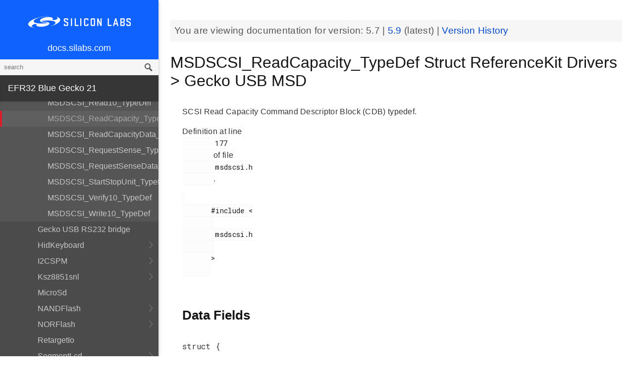

--- FILE ---
content_type: text/html; charset=utf-8
request_url: https://docs.silabs.com/mcu/5.7/efr32bg21/structMSDSCSI-ReadCapacity-TypeDef
body_size: 7520
content:
<!DOCTYPE html>
<html lang="en">
 <head>
  <script async="" src="https://www.googletagmanager.com/gtag/js?id=UA-160330710-1">
  </script>
  <script>
   window.dataLayer = window.dataLayer || [];
function gtag(){dataLayer.push(arguments);}
gtag('js', new Date());
gtag('config', 'UA-160330710-1');
  </script>
  <meta charset="utf-8"/>
  <meta content="IE=edge,chrome=1" http-equiv="X-UA-Compatible"/>
  <meta content="width=device-width, initial-scale=1.0, maximum-scale=1, user-scalable=0" name="viewport"/>
  <meta name="google" value="notranslate"/>
  <meta content="yes" name="mobile-web-app-capable"/>
  <meta content="yes" name="apple-mobile-web-app-capable"/>
  <meta content="black-translucent" name="apple-mobile-web-app-status-bar-style"/>
  <meta content="#444547" name="theme-color"/>
  <meta content="width=device-width, initial-scale=1, user-scalable=no" name="viewport"/>
  <meta content="Software API documentation" name="content-type"/>
  <meta content="32 bit MCU SDK" name="software-development-kits"/>
  <meta content="Wireless" name="product-line"/>
  <meta content="Bluetooth Low Energy" name="product-category"/>
  <meta content="EFR32BG12 Series 1 SoCs, EFR32BG13 Series 1 SoCs, EFR32BG14 Series 1 SoCs, EFR32BG1 Series 1 SoCs, EFR32BG21 Series 2 SoCs, EFR32BG1 Series 1 Modules, EFR32BG13 Series 1 Modules" name="product-family"/>
  <meta content="Wireless,Wireless|Bluetooth Low Energy,Wireless|Bluetooth Low Energy|EFR32BG12 Series 1 SoCs,Wireless|Bluetooth Low Energy| EFR32BG13 Series 1 SoCs,Wireless|EFR32BG14 Series 1 SoCs,Wireless|Bluetooth Low Energy| EFR32BG1 Series 1 SoCs,Wireless|Bluetooth Low Energy| EFR32BG21 Series 2 SoCs,Wireless|Bluetooth Low Energy|EFR32BG1 Series 1 Modules,Wireless|Bluetooth Low Energy| EFR32BG13 Series 1 Modules" name="product-hierarchy"/>
  <meta content="Documents,Documents|MCU,Documents|MCU|efr32bg21,Documents|MCU|efr32bg21|v5.7" name="docs-hierarchy"/>
  <title>
   MSDSCSI_ReadCapacity_TypeDef Struct ReferenceKit Drivers &gt; Gecko USB MSD - v5.7 - MCU EFR32BG14 API Documentation Silicon Labs
  </title>
  <link href="https://docs.silabs.com/assets/styles.css" rel="stylesheet"/>
  <script src="http://assets.adobedtm.com/3190d43a5459fc8adf7e79701f27ec76e8640f17/satelliteLib-90b20114fd9a5a718deac08d9895cd97209e7a18.js">
  </script>
 </head>
 <body>
  <nav class="navbar">
   <div class="search-bar">
    <input class="search-input" placeholder="search"/>
    <input class="search-button" type="button"/>
   </div>
   <div class="menu-icon">
   </div>
   <div class="container">
    <a href="https://docs.silabs.com/">
     docs.silabs.com
    </a>
   </div>
  </nav>
  <nav class="menu nocontent">
   <div class="top">
    <a class="logo" href="https://silabs.com/">
    </a>
    <a class="home" href="https://docs.silabs.com/">
     docs.silabs.com
    </a>
    <div class="search-bar">
     <input class="search-input" placeholder="search"/>
     <input class="search-button" type="button"/>
     <div class="search-site">
      <h5>
       Search in:
      </h5>
      <div class="search-site-selector">
       <span class="root" data-level="0">
        docs
       </span>
      </div>
     </div>
    </div>
   </div>
   <div class="main">
    <h3 id="efr32-blue-gecko-21">
     EFR32 Blue Gecko 21
    </h3>
    <ul>
     <li>
      <a href="index">
       MCU and Peripherals
      </a>
     </li>
     <li>
      <a href="modules">
       Modules
      </a>
      <ul>
       <li>
        <a href="group-BSP">
         BSP
        </a>
        <ul>
         <li>
          <a href="group-BSP-DK">
           API for DKs
          </a>
          <ul>
           <li>
            <a href="structBC-TypeDef">
             BC_TypeDef
            </a>
           </li>
          </ul>
         </li>
         <li>
          <a href="group-BSP-STK">
           API for STKs and WSTKs
          </a>
          <ul>
           <li>
            <a href="structBCP-Packet">
             BCP_Packet
            </a>
           </li>
           <li>
            <a href="structBCP-Packet-">
             BCP_Packet_
            </a>
           </li>
           <li>
            <a href="structBCP-PacketHeader">
             BCP_PacketHeader
            </a>
           </li>
          </ul>
         </li>
         <li>
          <a href="group-BSPCOMMON">
           Common BSP for all kits
          </a>
         </li>
         <li>
          <a href="group-BSP-INIT">
           Device Initialization
          </a>
         </li>
         <li>
          <a href="group-TBSense-BSP">
           Thunderboard Sense BSP
          </a>
          <ul>
           <li>
            <a href="group-BAP">
             BAP - Barometric Pressure Sensor
            </a>
            <ul>
             <li>
              <a href="struct-BAP-Config">
               __BAP_Config
              </a>
             </li>
            </ul>
           </li>
           <li>
            <a href="group-BOARD-4160">
             BOARD Module for Thunderboard Sense
            </a>
            <ul>
             <li>
              <a href="group-PIC-defs">
               Power and Interrupt Controller Definitions
              </a>
             </li>
            </ul>
           </li>
           <li>
            <a href="group-BOARD-4166">
             BOARD Module for Thunderboard Sense 2
            </a>
           </li>
           <li>
            <a href="group-CCS811">
             CCS811 - Indoor Air Quality Sensor
            </a>
           </li>
           <li>
            <a href="group-HALL">
             HALL - Hall Effect Sensor
            </a>
            <ul>
             <li>
              <a href="group-Si7210">
               Si7210 - Hall Effect Sensor
              </a>
             </li>
             <li>
              <a href="struct-HALL-Config">
               __HALL_Config
              </a>
             </li>
            </ul>
           </li>
           <li>
            <a href="group-ICM20648">
             ICM20648 - 6-axis Motion Sensor Driver
            </a>
           </li>
           <li>
            <a href="group-IMU">
             IMU - Inertial Measurement Unit
            </a>
            <ul>
             <li>
              <a href="struct-IMU-SensorFusion">
               _IMU_SensorFusion
              </a>
             </li>
            </ul>
           </li>
           <li>
            <a href="group-Mic">
             MIC - Microphone Driver (ADC)
            </a>
           </li>
           <li>
            <a href="group-Mic-i2s">
             MIC - Microphone Driver (I2S)
            </a>
           </li>
           <li>
            <a href="group-Si1133">
             SI1133 - Ambient Light and UV Index Sensor
            </a>
            <ul>
             <li>
              <a href="structSI1133-Coeff-TypeDef">
               SI1133_Coeff_TypeDef
              </a>
             </li>
             <li>
              <a href="structSI1133-LuxCoeff-TypeDef">
               SI1133_LuxCoeff_TypeDef
              </a>
             </li>
             <li>
              <a href="structSI1133-Samples-TypeDef">
               SI1133_Samples_TypeDef
              </a>
             </li>
            </ul>
           </li>
           <li>
            <a href="group-Si7021">
             SI7021 - Relative Humidity and Temperature Sensor
            </a>
           </li>
           <li>
            <a href="group-Util">
             Utility Functions
            </a>
           </li>
          </ul>
         </li>
        </ul>
       </li>
       <li>
        <a href="group-Parts">
         Devices
        </a>
        <ul>
         <li>
          <a href="group-EFR32BG21-ACMP">
           ACMP
          </a>
          <ul>
           <li>
            <a href="group-EFR32BG21-ACMP-BitFields">
             ACMP Bit Fields
            </a>
           </li>
           <li>
            <a href="structACMP-TypeDef">
             ACMP_TypeDef
            </a>
           </li>
          </ul>
         </li>
         <li>
          <a href="group-EFR32BG21-AES">
           AES
          </a>
          <ul>
           <li>
            <a href="group-EFR32BG21-AES-BitFields">
             AES Bit Fields
            </a>
           </li>
           <li>
            <a href="structAES-TypeDef">
             AES_TypeDef
            </a>
           </li>
          </ul>
         </li>
         <li>
          <a href="group-EFR32BG21-AGC">
           AGC
          </a>
          <ul>
           <li>
            <a href="group-EFR32BG21-AGC-BitFields">
             AGC Bit Fields
            </a>
           </li>
           <li>
            <a href="structAGC-TypeDef">
             AGC_TypeDef
            </a>
           </li>
          </ul>
         </li>
         <li>
          <a href="group-EFR32BG21-AMUXCP">
           AMUXCP
          </a>
          <ul>
           <li>
            <a href="group-EFR32BG21-AMUXCP-BitFields">
             AMUXCP Bit Fields
            </a>
           </li>
           <li>
            <a href="structAMUXCP-TypeDef">
             AMUXCP_TypeDef
            </a>
           </li>
          </ul>
         </li>
         <li>
          <a href="group-EFR32BG21-BUFC">
           BUFC
          </a>
          <ul>
           <li>
            <a href="group-EFR32BG21-BUFC-BitFields">
             BUFC Bit Fields
            </a>
           </li>
           <li>
            <a href="structBUFC-BUF-TypeDef">
             BUFC_BUF_TypeDef
            </a>
           </li>
           <li>
            <a href="structBUFC-TypeDef">
             BUFC_TypeDef
            </a>
           </li>
          </ul>
         </li>
         <li>
          <a href="group-EFR32BG21-BURAM">
           BURAM
          </a>
          <ul>
           <li>
            <a href="group-EFR32BG21-BURAM-BitFields">
             BURAM Bit Fields
            </a>
           </li>
           <li>
            <a href="structBURAM-RET-TypeDef">
             BURAM_RET_TypeDef
            </a>
           </li>
           <li>
            <a href="structBURAM-TypeDef">
             BURAM_TypeDef
            </a>
           </li>
          </ul>
         </li>
         <li>
          <a href="group-EFR32BG21-BURTC">
           BURTC
          </a>
          <ul>
           <li>
            <a href="group-EFR32BG21-BURTC-BitFields">
             BURTC Bit Fields
            </a>
           </li>
           <li>
            <a href="structBURTC-TypeDef">
             BURTC_TypeDef
            </a>
           </li>
          </ul>
         </li>
         <li>
          <a href="group-EFR32BG21-CMU">
           CMU
          </a>
          <ul>
           <li>
            <a href="group-EFR32BG21-CMU-BitFields">
             CMU Bit Fields
            </a>
           </li>
           <li>
            <a href="structCMU-TypeDef">
             CMU_TypeDef
            </a>
           </li>
          </ul>
         </li>
         <li>
          <a href="group-EFR32BG21-DEVINFO">
           DEVINFO
          </a>
          <ul>
           <li>
            <a href="group-EFR32BG21-DEVINFO-BitFields">
             DEVINFO Bit Fields
            </a>
           </li>
           <li>
            <a href="structDEVINFO-HFRCODPLLCAL-TypeDef">
             DEVINFO_HFRCODPLLCAL_TypeDef
            </a>
           </li>
           <li>
            <a href="structDEVINFO-HFRCOEM23CAL-TypeDef">
             DEVINFO_HFRCOEM23CAL_TypeDef
            </a>
           </li>
           <li>
            <a href="structDEVINFO-HFRCOSECAL-TypeDef">
             DEVINFO_HFRCOSECAL_TypeDef
            </a>
           </li>
           <li>
            <a href="structDEVINFO-TypeDef">
             DEVINFO_TypeDef
            </a>
           </li>
          </ul>
         </li>
         <li>
          <a href="group-DMA-DESCRIPTOR">
           DMA Descriptor
          </a>
          <ul>
           <li>
            <a href="structDMA-DESCRIPTOR-TypeDef">
             DMA_DESCRIPTOR_TypeDef
            </a>
           </li>
          </ul>
         </li>
         <li>
          <a href="group-EFR32BG21-DPLL">
           DPLL
          </a>
          <ul>
           <li>
            <a href="group-EFR32BG21-DPLL-BitFields">
             DPLL Bit Fields
            </a>
           </li>
           <li>
            <a href="structDPLL-TypeDef">
             DPLL_TypeDef
            </a>
           </li>
          </ul>
         </li>
         <li>
          <a href="group-EFR32BG21A020F1024IM32">
           EFR32BG21A020F1024IM32
          </a>
          <ul>
           <li>
            <a href="group-EFR32BG21A020F1024IM32-Core">
             EFR32BG21A020F1024IM32 Core
            </a>
           </li>
           <li>
            <a href="group-EFR32BG21A020F1024IM32-Part">
             EFR32BG21A020F1024IM32 Part
            </a>
           </li>
           <li>
            <a href="group-EFR32BG21A020F1024IM32-Peripheral-Declaration">
             EFR32BG21A020F1024IM32 Peripheral Declarations Map
            </a>
           </li>
           <li>
            <a href="group-EFR32BG21A020F1024IM32-Peripheral-Base">
             EFR32BG21A020F1024IM32 Peripheral Memory Map
            </a>
           </li>
           <li>
            <a href="group-EFR32BG21A020F1024IM32-Peripheral-Parameters">
             EFR32BG21A020F1024IM32 Peripheral Parameters
            </a>
           </li>
           <li>
            <a href="group-EFR32BG21A020F1024IM32-Peripheral-TypeDefs">
             EFR32BG21A020F1024IM32 Peripheral TypeDefs
            </a>
           </li>
          </ul>
         </li>
         <li>
          <a href="group-EFR32BG21-EMU">
           EMU
          </a>
          <ul>
           <li>
            <a href="group-EFR32BG21-EMU-BitFields">
             EMU Bit Fields
            </a>
           </li>
           <li>
            <a href="structEMU-TypeDef">
             EMU_TypeDef
            </a>
           </li>
          </ul>
         </li>
         <li>
          <a href="group-EFR32BG21-FRC">
           FRC
          </a>
          <ul>
           <li>
            <a href="group-EFR32BG21-FRC-BitFields">
             FRC Bit Fields
            </a>
           </li>
           <li>
            <a href="structFRC-FCD-TypeDef">
             FRC_FCD_TypeDef
            </a>
           </li>
           <li>
            <a href="structFRC-INTELEMENT-TypeDef">
             FRC_INTELEMENT_TypeDef
            </a>
           </li>
           <li>
            <a href="structFRC-TypeDef">
             FRC_TypeDef
            </a>
           </li>
          </ul>
         </li>
         <li>
          <a href="group-EFR32BG21-FSRCO">
           FSRCO
          </a>
          <ul>
           <li>
            <a href="group-EFR32BG21-FSRCO-BitFields">
             FSRCO Bit Fields
            </a>
           </li>
           <li>
            <a href="structFSRCO-TypeDef">
             FSRCO_TypeDef
            </a>
           </li>
          </ul>
         </li>
         <li>
          <a href="group-EFR32BG21-GPCRC">
           GPCRC
          </a>
          <ul>
           <li>
            <a href="group-EFR32BG21-GPCRC-BitFields">
             GPCRC Bit Fields
            </a>
           </li>
           <li>
            <a href="structGPCRC-TypeDef">
             GPCRC_TypeDef
            </a>
           </li>
          </ul>
         </li>
         <li>
          <a href="group-EFR32BG21-HFRCO">
           HFRCO
          </a>
          <ul>
           <li>
            <a href="group-EFR32BG21-HFRCO-BitFields">
             HFRCO Bit Fields
            </a>
           </li>
           <li>
            <a href="structHFRCO-TypeDef">
             HFRCO_TypeDef
            </a>
           </li>
          </ul>
         </li>
         <li>
          <a href="group-EFR32BG21-HFXO">
           HFXO
          </a>
          <ul>
           <li>
            <a href="group-EFR32BG21-HFXO-BitFields">
             HFXO Bit Fields
            </a>
           </li>
           <li>
            <a href="structHFXO-TypeDef">
             HFXO_TypeDef
            </a>
           </li>
          </ul>
         </li>
         <li>
          <a href="group-EFR32BG21-I2C">
           I2C
          </a>
          <ul>
           <li>
            <a href="group-EFR32BG21-I2C-BitFields">
             I2C Bit Fields
            </a>
           </li>
           <li>
            <a href="structI2C-TypeDef">
             I2C_TypeDef
            </a>
           </li>
          </ul>
         </li>
         <li>
          <a href="group-EFR32BG21-IADC">
           IADC
          </a>
          <ul>
           <li>
            <a href="group-EFR32BG21-IADC-BitFields">
             IADC Bit Fields
            </a>
           </li>
           <li>
            <a href="structIADC-CFG-TypeDef">
             IADC_CFG_TypeDef
            </a>
           </li>
           <li>
            <a href="structIADC-SCANTABLE-TypeDef">
             IADC_SCANTABLE_TypeDef
            </a>
           </li>
           <li>
            <a href="structIADC-TypeDef">
             IADC_TypeDef
            </a>
           </li>
          </ul>
         </li>
         <li>
          <a href="group-EFR32BG21-ICACHE">
           ICACHE
          </a>
          <ul>
           <li>
            <a href="group-EFR32BG21-ICACHE-BitFields">
             ICACHE Bit Fields
            </a>
           </li>
           <li>
            <a href="structICACHE-TypeDef">
             ICACHE_TypeDef
            </a>
           </li>
          </ul>
         </li>
         <li>
          <a href="group-EFR32BG21-LDMA">
           LDMA
          </a>
          <ul>
           <li>
            <a href="group-EFR32BG21-LDMA-BitFields">
             LDMA Bit Fields
            </a>
           </li>
           <li>
            <a href="structLDMA-CH-TypeDef">
             LDMA_CH_TypeDef
            </a>
           </li>
           <li>
            <a href="structLDMA-TypeDef">
             LDMA_TypeDef
            </a>
           </li>
          </ul>
         </li>
         <li>
          <a href="group-EFR32BG21-LDMAXBAR">
           LDMAXBAR
          </a>
          <ul>
           <li>
            <a href="group-EFR32BG21-LDMAXBAR-BitFields">
             LDMAXBAR Bit Fields
            </a>
           </li>
           <li>
            <a href="structLDMAXBAR-CH-TypeDef">
             LDMAXBAR_CH_TypeDef
            </a>
           </li>
           <li>
            <a href="structLDMAXBAR-TypeDef">
             LDMAXBAR_TypeDef
            </a>
           </li>
          </ul>
         </li>
         <li>
          <a href="group-EFR32BG21-LETIMER">
           LETIMER
          </a>
          <ul>
           <li>
            <a href="group-EFR32BG21-LETIMER-BitFields">
             LETIMER Bit Fields
            </a>
           </li>
           <li>
            <a href="structLETIMER-TypeDef">
             LETIMER_TypeDef
            </a>
           </li>
          </ul>
         </li>
         <li>
          <a href="group-EFR32BG21-LFRCO">
           LFRCO
          </a>
          <ul>
           <li>
            <a href="group-EFR32BG21-LFRCO-BitFields">
             LFRCO Bit Fields
            </a>
           </li>
           <li>
            <a href="structLFRCO-TypeDef">
             LFRCO_TypeDef
            </a>
           </li>
          </ul>
         </li>
         <li>
          <a href="group-EFR32BG21-LFXO">
           LFXO
          </a>
          <ul>
           <li>
            <a href="group-EFR32BG21-LFXO-BitFields">
             LFXO Bit Fields
            </a>
           </li>
           <li>
            <a href="structLFXO-TypeDef">
             LFXO_TypeDef
            </a>
           </li>
          </ul>
         </li>
         <li>
          <a href="group-EFR32BG21-LVGD">
           LVGD
          </a>
          <ul>
           <li>
            <a href="group-EFR32BG21-LVGD-BitFields">
             LVGD Bit Fields
            </a>
           </li>
           <li>
            <a href="structLVGD-TypeDef">
             LVGD_TypeDef
            </a>
           </li>
          </ul>
         </li>
         <li>
          <a href="group-EFR32BG21-MODEM">
           MODEM
          </a>
          <ul>
           <li>
            <a href="group-EFR32BG21-MODEM-BitFields">
             MODEM Bit Fields
            </a>
           </li>
           <li>
            <a href="structMODEM-IRCALCOEFWR-TypeDef">
             MODEM_IRCALCOEFWR_TypeDef
            </a>
           </li>
           <li>
            <a href="structMODEM-TypeDef">
             MODEM_TypeDef
            </a>
           </li>
          </ul>
         </li>
         <li>
          <a href="group-EFR32BG21-MSC">
           MSC
          </a>
          <ul>
           <li>
            <a href="group-EFR32BG21-MSC-BitFields">
             MSC Bit Fields
            </a>
           </li>
           <li>
            <a href="structMSC-TypeDef">
             MSC_TypeDef
            </a>
           </li>
          </ul>
         </li>
         <li>
          <a href="group-EFR32BG21-PROTIMER">
           PROTIMER
          </a>
          <ul>
           <li>
            <a href="group-EFR32BG21-PROTIMER-BitFields">
             PROTIMER Bit Fields
            </a>
           </li>
           <li>
            <a href="structPROTIMER-CC-TypeDef">
             PROTIMER_CC_TypeDef
            </a>
           </li>
           <li>
            <a href="structPROTIMER-TypeDef">
             PROTIMER_TypeDef
            </a>
           </li>
          </ul>
         </li>
         <li>
          <a href="group-EFR32BG21-PRS">
           PRS
          </a>
          <ul>
           <li>
            <a href="group-EFR32BG21-PRS-BitFields">
             PRS Bit Fields
            </a>
           </li>
           <li>
            <a href="structPRS-ASYNC-CH-TypeDef">
             PRS_ASYNC_CH_TypeDef
            </a>
           </li>
           <li>
            <a href="structPRS-SYNC-CH-TypeDef">
             PRS_SYNC_CH_TypeDef
            </a>
           </li>
           <li>
            <a href="structPRS-TypeDef">
             PRS_TypeDef
            </a>
           </li>
          </ul>
         </li>
         <li>
          <a href="group-EFR32BG21-RAC">
           RAC
          </a>
          <ul>
           <li>
            <a href="group-EFR32BG21-RAC-BitFields">
             RAC Bit Fields
            </a>
           </li>
           <li>
            <a href="structRAC-TypeDef">
             RAC_TypeDef
            </a>
           </li>
          </ul>
         </li>
         <li>
          <a href="group-EFR32BG21-RFCRC">
           RFCRC
          </a>
          <ul>
           <li>
            <a href="group-EFR32BG21-RFCRC-BitFields">
             RFCRC Bit Fields
            </a>
           </li>
           <li>
            <a href="structRFCRC-TypeDef">
             RFCRC_TypeDef
            </a>
           </li>
          </ul>
         </li>
         <li>
          <a href="group-EFR32BG21-RTCC">
           RTCC
          </a>
          <ul>
           <li>
            <a href="group-EFR32BG21-RTCC-BitFields">
             RTCC Bit Fields
            </a>
           </li>
           <li>
            <a href="structRTCC-CC-TypeDef">
             RTCC_CC_TypeDef
            </a>
           </li>
           <li>
            <a href="structRTCC-TypeDef">
             RTCC_TypeDef
            </a>
           </li>
          </ul>
         </li>
         <li>
          <a href="group-EFR32BG21-SEMAILBOX-HOST">
           SEMAILBOX_HOST
          </a>
          <ul>
           <li>
            <a href="group-EFR32BG21-SEMAILBOX-HOST-BitFields">
             SEMAILBOX_HOST Bit Fields
            </a>
           </li>
           <li>
            <a href="structSEMAILBOX-FIFO-TypeDef">
             SEMAILBOX_FIFO_TypeDef
            </a>
           </li>
           <li>
            <a href="structSEMAILBOX-HOST-TypeDef">
             SEMAILBOX_HOST_TypeDef
            </a>
           </li>
          </ul>
         </li>
         <li>
          <a href="group-EFR32BG21-SEMAILBOX-SE">
           SEMAILBOX_SE
          </a>
          <ul>
           <li>
            <a href="group-EFR32BG21-SEMAILBOX-SE-BitFields">
             SEMAILBOX_SE Bit Fields
            </a>
           </li>
           <li>
            <a href="structSEMAILBOX-SE-TypeDef">
             SEMAILBOX_SE_TypeDef
            </a>
           </li>
          </ul>
         </li>
         <li>
          <a href="group-EFR32BG21-SMU">
           SMU
          </a>
          <ul>
           <li>
            <a href="group-EFR32BG21-SMU-BitFields">
             SMU Bit Fields
            </a>
           </li>
           <li>
            <a href="structSMU-TypeDef">
             SMU_TypeDef
            </a>
           </li>
          </ul>
         </li>
         <li>
          <a href="group-EFR32BG21-SYNTH">
           SYNTH
          </a>
          <ul>
           <li>
            <a href="group-EFR32BG21-SYNTH-BitFields">
             SYNTH Bit Fields
            </a>
           </li>
           <li>
            <a href="structSYNTH-TypeDef">
             SYNTH_TypeDef
            </a>
           </li>
          </ul>
         </li>
         <li>
          <a href="group-EFR32BG21-SYSCFG">
           SYSCFG
          </a>
          <ul>
           <li>
            <a href="group-EFR32BG21-SYSCFG-BitFields">
             SYSCFG Bit Fields
            </a>
           </li>
           <li>
            <a href="structSYSCFG-TypeDef">
             SYSCFG_TypeDef
            </a>
           </li>
          </ul>
         </li>
         <li>
          <a href="group-EFR32BG21-TIMER">
           TIMER
          </a>
          <ul>
           <li>
            <a href="group-EFR32BG21-TIMER-BitFields">
             TIMER Bit Fields
            </a>
           </li>
           <li>
            <a href="structTIMER-CC-TypeDef">
             TIMER_CC_TypeDef
            </a>
           </li>
           <li>
            <a href="structTIMER-TypeDef">
             TIMER_TypeDef
            </a>
           </li>
          </ul>
         </li>
         <li>
          <a href="group-EFR32BG21-ULFRCO">
           ULFRCO
          </a>
          <ul>
           <li>
            <a href="group-EFR32BG21-ULFRCO-BitFields">
             ULFRCO Bit Fields
            </a>
           </li>
           <li>
            <a href="structULFRCO-TypeDef">
             ULFRCO_TypeDef
            </a>
           </li>
          </ul>
         </li>
         <li>
          <a href="group-EFR32BG21-USART">
           USART
          </a>
          <ul>
           <li>
            <a href="group-EFR32BG21-USART-BitFields">
             USART Bit Fields
            </a>
           </li>
           <li>
            <a href="structUSART-TypeDef">
             USART_TypeDef
            </a>
           </li>
          </ul>
         </li>
         <li>
          <a href="group-EFR32BG21-WDOG">
           WDOG
          </a>
          <ul>
           <li>
            <a href="group-EFR32BG21-WDOG-BitFields">
             WDOG Bit Fields
            </a>
           </li>
           <li>
            <a href="structWDOG-TypeDef">
             WDOG_TypeDef
            </a>
           </li>
          </ul>
         </li>
         <li>
          <a href="structGPIO-ACMPROUTE-TypeDef">
           GPIO_ACMPROUTE_TypeDef
          </a>
         </li>
         <li>
          <a href="structGPIO-CMUROUTE-TypeDef">
           GPIO_CMUROUTE_TypeDef
          </a>
         </li>
         <li>
          <a href="structGPIO-FRCROUTE-TypeDef">
           GPIO_FRCROUTE_TypeDef
          </a>
         </li>
         <li>
          <a href="structGPIO-I2CROUTE-TypeDef">
           GPIO_I2CROUTE_TypeDef
          </a>
         </li>
         <li>
          <a href="structGPIO-LETIMERROUTE-TypeDef">
           GPIO_LETIMERROUTE_TypeDef
          </a>
         </li>
         <li>
          <a href="structGPIO-MODEMROUTE-TypeDef">
           GPIO_MODEMROUTE_TypeDef
          </a>
         </li>
         <li>
          <a href="structGPIO-PORT-TypeDef">
           GPIO_PORT_TypeDef
          </a>
         </li>
         <li>
          <a href="structGPIO-PRSROUTE-TypeDef">
           GPIO_PRSROUTE_TypeDef
          </a>
         </li>
         <li>
          <a href="structGPIO-TIMERROUTE-TypeDef">
           GPIO_TIMERROUTE_TypeDef
          </a>
         </li>
         <li>
          <a href="structGPIO-TypeDef">
           GPIO_TypeDef
          </a>
         </li>
         <li>
          <a href="structGPIO-USARTROUTE-TypeDef">
           GPIO_USARTROUTE_TypeDef
          </a>
         </li>
        </ul>
       </li>
       <li>
        <a href="group-emdrv">
         EMDRV
        </a>
        <ul>
         <li>
          <a href="group-DMADRV">
           DMADRV
          </a>
         </li>
         <li>
          <a href="group-EZRADIODRV">
           EZRADIODRV
          </a>
          <ul>
           <li>
            <a href="group-API-Layer">
             API_Layer
            </a>
           </li>
           <li>
            <a href="group-COMM-Layer">
             COMM_Layer
            </a>
           </li>
           <li>
            <a href="group-HAL-Layer">
             HAL_Layer
            </a>
           </li>
           <li>
            <a href="group-Plugin-System">
             Plugin_System
            </a>
            <ul>
             <li>
              <a href="group-Auto-ACK-Plugin">
               Auto_ACK_Plugin
              </a>
              <ul>
               <li>
                <a href="structEZRADIODRV-AutoAckHandle">
                 EZRADIODRV_AutoAckHandle
                </a>
               </li>
              </ul>
             </li>
             <li>
              <a href="group-CRC-Error-Plugin">
               CRC_Error_Plugin
              </a>
              <ul>
               <li>
                <a href="structEZRADIODRV-PacketCrcErrorHandle">
                 EZRADIODRV_PacketCrcErrorHandle
                </a>
               </li>
              </ul>
             </li>
             <li>
              <a href="group-Direct-Receive-Plugin">
               Direct_Receive_Plugin
              </a>
              <ul>
               <li>
                <a href="structEZRADIODRV-DirectRxHandle">
                 EZRADIODRV_DirectRxHandle
                </a>
               </li>
              </ul>
             </li>
             <li>
              <a href="group-Direct-Transmit-Plugin">
               Direct_Transmit_Plugin
              </a>
              <ul>
               <li>
                <a href="structEZRADIODRV-DirectTxHandle">
                 EZRADIODRV_DirectTxHandle
                </a>
               </li>
              </ul>
             </li>
             <li>
              <a href="group-PN9-Plugin">
               PN9_Plugin
              </a>
              <ul>
               <li>
                <a href="structEZRADIODRV-Pn9Handle">
                 EZRADIODRV_Pn9Handle
                </a>
               </li>
              </ul>
             </li>
             <li>
              <a href="group-Plugin-Manager">
               Plugin_Manager
              </a>
              <ul>
               <li>
                <a href="structEZRADIODRV-HandleData">
                 EZRADIODRV_HandleData
                </a>
               </li>
              </ul>
             </li>
             <li>
              <a href="group-Receive-Plugin">
               Receive_Plugin
              </a>
              <ul>
               <li>
                <a href="structEZRADIODRV-PacketRxHandle">
                 EZRADIODRV_PacketRxHandle
                </a>
               </li>
              </ul>
             </li>
             <li>
              <a href="group-Transmit-Plugin">
               Transmit_Plugin
              </a>
              <ul>
               <li>
                <a href="structEZRADIODRV-FieldLength">
                 EZRADIODRV_FieldLength
                </a>
               </li>
               <li>
                <a href="structEZRADIODRV-PacketLengthConfig">
                 EZRADIODRV_PacketLengthConfig
                </a>
               </li>
               <li>
                <a href="structEZRADIODRV-PacketTxHandle">
                 EZRADIODRV_PacketTxHandle
                </a>
               </li>
              </ul>
             </li>
             <li>
              <a href="group-Unmod-Carrier-Plugin">
               Unmod_Carrier_Plugin
              </a>
              <ul>
               <li>
                <a href="structEZRADIODRV-UnmodCarrierHandle">
                 EZRADIODRV_UnmodCarrierHandle
                </a>
               </li>
              </ul>
             </li>
            </ul>
           </li>
          </ul>
         </li>
         <li>
          <a href="group-GPIOINT">
           GPIOINT
          </a>
         </li>
         <li>
          <a href="group-NVM">
           NVM
          </a>
         </li>
         <li>
          <a href="group-NVM3">
           NVM3
          </a>
          <ul>
           <li>
            <a href="group-NVM3Hal">
             NVM3Hal
            </a>
            <ul>
             <li>
              <a href="structnvm3-HalHandle-t">
               nvm3_HalHandle_t
              </a>
             </li>
             <li>
              <a href="structnvm3-HalInfo">
               nvm3_HalInfo
              </a>
             </li>
            </ul>
           </li>
           <li>
            <a href="group-NVM3Lock">
             NVM3Lock
            </a>
           </li>
           <li>
            <a href="structnvm3-CacheEntry">
             nvm3_CacheEntry
            </a>
           </li>
           <li>
            <a href="structnvm3-Init-t">
             nvm3_Init_t
            </a>
           </li>
          </ul>
         </li>
         <li>
          <a href="group-RTCDRV">
           RTCDRV
          </a>
         </li>
         <li>
          <a href="group-SLEEP">
           SLEEP
          </a>
          <ul>
           <li>
            <a href="structSLEEP-Init-t">
             SLEEP_Init_t
            </a>
           </li>
          </ul>
         </li>
         <li>
          <a href="group-SPIDRV">
           SPIDRV
          </a>
          <ul>
           <li>
            <a href="structSPIDRV-HandleData">
             SPIDRV_HandleData
            </a>
           </li>
           <li>
            <a href="structSPIDRV-Init">
             SPIDRV_Init
            </a>
           </li>
          </ul>
         </li>
         <li>
          <a href="group-TEMPDRV">
           TEMPDRV
          </a>
         </li>
         <li>
          <a href="group-UARTDRV">
           UARTDRV
          </a>
          <ul>
           <li>
            <a href="structUARTDRV-Buffer-FifoQueue-t">
             UARTDRV_Buffer_FifoQueue_t
            </a>
           </li>
           <li>
            <a href="structUARTDRV-Buffer-t">
             UARTDRV_Buffer_t
            </a>
           </li>
           <li>
            <a href="structUARTDRV-HandleData">
             UARTDRV_HandleData
            </a>
           </li>
           <li>
            <a href="structUARTDRV-InitUart-t">
             UARTDRV_InitUart_t
            </a>
           </li>
          </ul>
         </li>
         <li>
          <a href="group-USTIMER">
           USTIMER
          </a>
         </li>
        </ul>
       </li>
       <li>
        <a href="group-emlib">
         EMLIB
        </a>
        <ul>
         <li>
          <a href="group-ACMP">
           ACMP
          </a>
          <ul>
           <li>
            <a href="structACMP-CapsenseInit-TypeDef">
             ACMP_CapsenseInit_TypeDef
            </a>
           </li>
           <li>
            <a href="structACMP-Init-TypeDef">
             ACMP_Init_TypeDef
            </a>
           </li>
          </ul>
         </li>
         <li>
          <a href="group-ASSERT">
           ASSERT
          </a>
         </li>
         <li>
          <a href="group-BURTC">
           BURTC
          </a>
          <ul>
           <li>
            <a href="structBURTC-Init-TypeDef">
             BURTC_Init_TypeDef
            </a>
           </li>
          </ul>
         </li>
         <li>
          <a href="group-BUS">
           BUS
          </a>
         </li>
         <li>
          <a href="group-CHIP">
           CHIP
          </a>
         </li>
         <li>
          <a href="group-CMU">
           CMU
          </a>
          <ul>
           <li>
            <a href="structCMU-DPLLInit-TypeDef">
             CMU_DPLLInit_TypeDef
            </a>
           </li>
           <li>
            <a href="structCMU-HFXOInit-TypeDef">
             CMU_HFXOInit_TypeDef
            </a>
           </li>
           <li>
            <a href="structCMU-LFXOInit-TypeDef">
             CMU_LFXOInit_TypeDef
            </a>
           </li>
          </ul>
         </li>
         <li>
          <a href="group-COMMON">
           COMMON
          </a>
         </li>
         <li>
          <a href="group-CORE">
           CORE
          </a>
          <ul>
           <li>
            <a href="structCORE-nvicMask-t">
             CORE_nvicMask_t
            </a>
           </li>
          </ul>
         </li>
         <li>
          <a href="group-DBG">
           DBG
          </a>
         </li>
         <li>
          <a href="group-EMU">
           EMU
          </a>
          <ul>
           <li>
            <a href="structEMU-EM23Init-TypeDef">
             EMU_EM23Init_TypeDef
            </a>
           </li>
           <li>
            <a href="structEMU-EM4Init-TypeDef">
             EMU_EM4Init_TypeDef
            </a>
           </li>
          </ul>
         </li>
         <li>
          <a href="group-GPCRC">
           GPCRC
          </a>
          <ul>
           <li>
            <a href="structGPCRC-Init-TypeDef">
             GPCRC_Init_TypeDef
            </a>
           </li>
          </ul>
         </li>
         <li>
          <a href="group-GPIO">
           GPIO
          </a>
         </li>
         <li>
          <a href="group-I2C">
           I2C
          </a>
          <ul>
           <li>
            <a href="structI2C-Init-TypeDef">
             I2C_Init_TypeDef
            </a>
           </li>
           <li>
            <a href="structI2C-TransferSeq-TypeDef">
             I2C_TransferSeq_TypeDef
            </a>
           </li>
          </ul>
         </li>
         <li>
          <a href="group-IADC">
           IADC
          </a>
          <ul>
           <li>
            <a href="structIADC-AllConfigs-t">
             IADC_AllConfigs_t
            </a>
           </li>
           <li>
            <a href="structIADC-Config-t">
             IADC_Config_t
            </a>
           </li>
           <li>
            <a href="structIADC-Init-t">
             IADC_Init_t
            </a>
           </li>
           <li>
            <a href="structIADC-InitScan-t">
             IADC_InitScan_t
            </a>
           </li>
           <li>
            <a href="structIADC-InitSingle-t">
             IADC_InitSingle_t
            </a>
           </li>
           <li>
            <a href="structIADC-Result-t">
             IADC_Result_t
            </a>
           </li>
           <li>
            <a href="structIADC-ScanTable-t">
             IADC_ScanTable_t
            </a>
           </li>
           <li>
            <a href="structIADC-ScanTableEntry-t">
             IADC_ScanTableEntry_t
            </a>
           </li>
           <li>
            <a href="structIADC-SingleInput-t">
             IADC_SingleInput_t
            </a>
           </li>
          </ul>
         </li>
         <li>
          <a href="group-INT">
           INT
          </a>
         </li>
         <li>
          <a href="group-LDMA">
           LDMA
          </a>
          <ul>
           <li>
            <a href="unionLDMA-Descriptor-t">
             LDMA_Descriptor_t
            </a>
           </li>
           <li>
            <a href="structLDMA-Init-t">
             LDMA_Init_t
            </a>
           </li>
           <li>
            <a href="structLDMA-TransferCfg-t">
             LDMA_TransferCfg_t
            </a>
           </li>
          </ul>
         </li>
         <li>
          <a href="group-LETIMER">
           LETIMER
          </a>
          <ul>
           <li>
            <a href="structLETIMER-Init-TypeDef">
             LETIMER_Init_TypeDef
            </a>
           </li>
          </ul>
         </li>
         <li>
          <a href="group-MSC">
           MSC
          </a>
          <ul>
           <li>
            <a href="structMSC-EccConfig-TypeDef">
             MSC_EccConfig_TypeDef
            </a>
           </li>
           <li>
            <a href="structMSC-ExecConfig-TypeDef">
             MSC_ExecConfig_TypeDef
            </a>
           </li>
          </ul>
         </li>
         <li>
          <a href="group-PRS">
           PRS
          </a>
         </li>
         <li>
          <a href="group-RAMFUNC">
           RAMFUNC
          </a>
         </li>
         <li>
          <a href="group-RMU">
           RMU
          </a>
         </li>
         <li>
          <a href="group-RTCC">
           RTCC
          </a>
          <ul>
           <li>
            <a href="structRTCC-CCChConf-TypeDef">
             RTCC_CCChConf_TypeDef
            </a>
           </li>
           <li>
            <a href="structRTCC-Init-TypeDef">
             RTCC_Init_TypeDef
            </a>
           </li>
          </ul>
         </li>
         <li>
          <a href="group-SE">
           SE
          </a>
          <ul>
           <li>
            <a href="structSE-Command-t">
             SE_Command_t
            </a>
           </li>
           <li>
            <a href="structSE-DataTransfer-t">
             SE_DataTransfer_t
            </a>
           </li>
           <li>
            <a href="structSE-DebugStatus-t">
             SE_DebugStatus_t
            </a>
           </li>
           <li>
            <a href="structSE-OTPInit-t">
             SE_OTPInit_t
            </a>
           </li>
           <li>
            <a href="structSE-Status-t">
             SE_Status_t
            </a>
           </li>
          </ul>
         </li>
         <li>
          <a href="group-SMU">
           SMU
          </a>
          <ul>
           <li>
            <a href="structSMU-Init-TypeDef">
             SMU_Init_TypeDef
            </a>
           </li>
           <li>
            <a href="structSMU-PrivilegedAccess-TypeDef">
             SMU_PrivilegedAccess_TypeDef
            </a>
           </li>
          </ul>
         </li>
         <li>
          <a href="group-SYSTEM">
           SYSTEM
          </a>
          <ul>
           <li>
            <a href="structSYSTEM-CalAddrVal-TypeDef">
             SYSTEM_CalAddrVal_TypeDef
            </a>
           </li>
           <li>
            <a href="structSYSTEM-ChipRevision-TypeDef">
             SYSTEM_ChipRevision_TypeDef
            </a>
           </li>
          </ul>
         </li>
         <li>
          <a href="group-TIMER">
           TIMER
          </a>
          <ul>
           <li>
            <a href="structTIMER-Init-TypeDef">
             TIMER_Init_TypeDef
            </a>
           </li>
           <li>
            <a href="structTIMER-InitCC-TypeDef">
             TIMER_InitCC_TypeDef
            </a>
           </li>
           <li>
            <a href="structTIMER-InitDTI-TypeDef">
             TIMER_InitDTI_TypeDef
            </a>
           </li>
          </ul>
         </li>
         <li>
          <a href="group-USART">
           USART
          </a>
          <ul>
           <li>
            <a href="structUSART-InitAsync-TypeDef">
             USART_InitAsync_TypeDef
            </a>
           </li>
           <li>
            <a href="structUSART-InitI2s-TypeDef">
             USART_InitI2s_TypeDef
            </a>
           </li>
           <li>
            <a href="structUSART-InitIrDA-TypeDef">
             USART_InitIrDA_TypeDef
            </a>
           </li>
           <li>
            <a href="structUSART-InitSync-TypeDef">
             USART_InitSync_TypeDef
            </a>
           </li>
           <li>
            <a href="structUSART-PrsTriggerInit-TypeDef">
             USART_PrsTriggerInit_TypeDef
            </a>
           </li>
          </ul>
         </li>
         <li>
          <a href="group-VERSION">
           VERSION
          </a>
         </li>
         <li>
          <a href="group-WDOG">
           WDOG
          </a>
          <ul>
           <li>
            <a href="structWDOG-Init-TypeDef">
             WDOG_Init_TypeDef
            </a>
           </li>
          </ul>
         </li>
        </ul>
       </li>
       <li>
        <a href="group-kitdrv">
         Kit Drivers
        </a>
        <ul>
         <li>
          <a href="group-CPT112S-I2C">
           CPT112S_I2C
          </a>
         </li>
         <li>
          <a href="group-CapSense">
           CapSense
          </a>
         </li>
         <li>
          <a href="group-Display">
           Display
          </a>
          <ul>
           <li>
            <a href="structDISPLAY-Device-t">
             DISPLAY_Device_t
            </a>
           </li>
           <li>
            <a href="structDISPLAY-Geometry-t">
             DISPLAY_Geometry_t
            </a>
           </li>
          </ul>
         </li>
         <li>
          <a href="group-DmaCtrl">
           DmaCtrl
          </a>
         </li>
         <li>
          <a href="group-EEPROM">
           EEPROM
          </a>
         </li>
         <li>
          <a href="group-Msd">
           Gecko USB MSD
          </a>
          <ul>
           <li>
            <a href="structMSDBOT-CBW-TypeDef">
             MSDBOT_CBW_TypeDef
            </a>
           </li>
           <li>
            <a href="structMSDBOT-CSW-TypeDef">
             MSDBOT_CSW_TypeDef
            </a>
           </li>
           <li>
            <a href="structMSDD-CmdStatus-TypeDef">
             MSDD_CmdStatus_TypeDef
            </a>
           </li>
           <li>
            <a href="structMSDSCSI-Inquiry-TypeDef">
             MSDSCSI_Inquiry_TypeDef
            </a>
           </li>
           <li>
            <a href="structMSDSCSI-InquiryData-TypeDef">
             MSDSCSI_InquiryData_TypeDef
            </a>
           </li>
           <li>
            <a href="structMSDSCSI-Read10-TypeDef">
             MSDSCSI_Read10_TypeDef
            </a>
           </li>
           <li>
            <a href="structMSDSCSI-ReadCapacity-TypeDef">
             MSDSCSI_ReadCapacity_TypeDef
            </a>
           </li>
           <li>
            <a href="structMSDSCSI-ReadCapacityData-TypeDef">
             MSDSCSI_ReadCapacityData_TypeDef
            </a>
           </li>
           <li>
            <a href="structMSDSCSI-RequestSense-TypeDef">
             MSDSCSI_RequestSense_TypeDef
            </a>
           </li>
           <li>
            <a href="structMSDSCSI-RequestSenseData-TypeDef">
             MSDSCSI_RequestSenseData_TypeDef
            </a>
           </li>
           <li>
            <a href="structMSDSCSI-StartStopUnit-TypeDef">
             MSDSCSI_StartStopUnit_TypeDef
            </a>
           </li>
           <li>
            <a href="structMSDSCSI-Verify10-TypeDef">
             MSDSCSI_Verify10_TypeDef
            </a>
           </li>
           <li>
            <a href="structMSDSCSI-Write10-TypeDef">
             MSDSCSI_Write10_TypeDef
            </a>
           </li>
          </ul>
         </li>
         <li>
          <a href="group-gusbcdc">
           Gecko USB RS232 bridge
          </a>
         </li>
         <li>
          <a href="group-HidKeyboard">
           HidKeyboard
          </a>
          <ul>
           <li>
            <a href="structHIDKBD-Init-t">
             HIDKBD_Init_t
            </a>
           </li>
           <li>
            <a href="structHIDKBD-KeyReport-t">
             HIDKBD_KeyReport_t
            </a>
           </li>
          </ul>
         </li>
         <li>
          <a href="group-I2CSPM">
           I2CSPM
          </a>
          <ul>
           <li>
            <a href="structI2CSPM-Init-TypeDef">
             I2CSPM_Init_TypeDef
            </a>
           </li>
          </ul>
         </li>
         <li>
          <a href="group-ksz8851snl">
           Ksz8851snl
          </a>
          <ul>
           <li>
            <a href="structKSZ8851SLN-mib-s">
             KSZ8851SLN_mib_s
            </a>
           </li>
          </ul>
         </li>
         <li>
          <a href="group-MicroSd">
           MicroSd
          </a>
         </li>
         <li>
          <a href="group-NANDFlash">
           NANDFlash
          </a>
          <ul>
           <li>
            <a href="structNANDFLASH-Info-TypeDef">
             NANDFLASH_Info_TypeDef
            </a>
           </li>
          </ul>
         </li>
         <li>
          <a href="group-NORFlash">
           NORFlash
          </a>
          <ul>
           <li>
            <a href="structNORFLASH-Info-TypeDef">
             NORFLASH_Info_TypeDef
            </a>
           </li>
          </ul>
         </li>
         <li>
          <a href="group-RetargetIo">
           RetargetIo
          </a>
         </li>
         <li>
          <a href="group-SegmentLcd">
           SegmentLcd
          </a>
          <ul>
           <li>
            <a href="structARING-TypeDef">
             ARING_TypeDef
            </a>
           </li>
           <li>
            <a href="structARRAY-TypeDef">
             ARRAY_TypeDef
            </a>
           </li>
           <li>
            <a href="structBATTERY-TypeDef">
             BATTERY_TypeDef
            </a>
           </li>
           <li>
            <a href="structBlock-TypeDef">
             Block_TypeDef
            </a>
           </li>
           <li>
            <a href="structCHAR-TypeDef">
             CHAR_TypeDef
            </a>
           </li>
           <li>
            <a href="structEM-TypeDef">
             EM_TypeDef
            </a>
           </li>
           <li>
            <a href="structNUMBER-TypeDef">
             NUMBER_TypeDef
            </a>
           </li>
          </ul>
         </li>
         <li>
          <a href="group-Si114x">
           Si114x
          </a>
          <ul>
           <li>
            <a href="structSI114X-CAL-S">
             SI114X_CAL_S
            </a>
           </li>
           <li>
            <a href="structSI114X-IRQ-SAMPLE">
             SI114X_IRQ_SAMPLE
            </a>
           </li>
          </ul>
         </li>
         <li>
          <a href="group-Si7013">
           Si7013
          </a>
         </li>
         <li>
          <a href="group-Si72xx">
           Si72xx
          </a>
         </li>
         <li>
          <a href="group-Tft">
           TFT
          </a>
         </li>
         <li>
          <a href="group-TempSensor">
           TempSensor
          </a>
          <ul>
           <li>
            <a href="structTEMPSENS-Temp-TypeDef">
             TEMPSENS_Temp_TypeDef
            </a>
           </li>
          </ul>
         </li>
         <li>
          <a href="group-Textdisplay">
           Textdisplay
          </a>
          <ul>
           <li>
            <a href="structTEXTDISPLAY-Config-t">
             TEXTDISPLAY_Config_t
            </a>
           </li>
          </ul>
         </li>
         <li>
          <a href="group-Touch">
           Touch
          </a>
          <ul>
           <li>
            <a href="structTOUCH-Config-TypeDef">
             TOUCH_Config_TypeDef
            </a>
           </li>
           <li>
            <a href="structTOUCH-Pos-TypeDef">
             TOUCH_Pos_TypeDef
            </a>
           </li>
          </ul>
         </li>
         <li>
          <a href="group-Udelay">
           Udelay
          </a>
         </li>
         <li>
          <a href="group-UsbHid">
           UsbHid
          </a>
         </li>
         <li>
          <a href="group-VddCheck">
           VddCheck
          </a>
         </li>
        </ul>
       </li>
       <li>
        <a href="group-middleware">
         Platform Middleware
        </a>
        <ul>
         <li>
          <a href="group-cslib-group">
           Capacitive Sensing Firmware Library
          </a>
          <ul>
           <li>
            <a href="structSensorStruct-t">
             SensorStruct_t
            </a>
           </li>
           <li>
            <a href="unionSI-UU32">
             SI_UU32
            </a>
           </li>
          </ul>
         </li>
         <li>
          <a href="group-glib">
           GLIB
          </a>
          <ul>
           <li>
            <a href="struct-BMP-DataType">
             __BMP_DataType
            </a>
           </li>
           <li>
            <a href="struct-BMP-Header">
             __BMP_Header
            </a>
           </li>
           <li>
            <a href="struct-BMP-Palette">
             __BMP_Palette
            </a>
           </li>
           <li>
            <a href="struct-GLIB-Context-t">
             __GLIB_Context_t
            </a>
           </li>
           <li>
            <a href="struct-GLIB-Font-t">
             __GLIB_Font_t
            </a>
           </li>
           <li>
            <a href="struct-GLIB-Rectangle-t">
             __GLIB_Rectangle_t
            </a>
           </li>
          </ul>
         </li>
        </ul>
       </li>
      </ul>
     </li>
     <li>
      <a href="_version_history">
       Version History
      </a>
     </li>
    </ul>
    <p>
     <a href="deprecated">
     </a>
    </p>
    <h3 id="more-documentation">
     <a href="https://www.silabs.com/support/resources.p-wireless_bluetooth-low-energy_blue-gecko-bluetooth-low-energy-socs_efr32bg14p632f256im32.p-wireless_bluetooth-low-energy_blue-gecko-bluetooth-low-energy-socs_efr32bg14p632f256im48">
      More Documentation
     </a>
    </h3>
   </div>
   <div id="split-bar">
   </div>
  </nav>
  <div class="overlay">
  </div>
  <main class="content">
   <article>
    <p class="banner">
     You are viewing documentation for version:
     <em>
      5.7
     </em>
     |
     <a href="https://docs.silabs.com/mcu/latest/efr32bg21">
      5.9
     </a>
     (latest) |
     <a href="_version_history">
      Version History
     </a>
    </p>
    <div class="header">
     <div class="headertitle">
      <h1 class="title">
       MSDSCSI_ReadCapacity_TypeDef Struct ReferenceKit Drivers &gt; Gecko USB MSD
      </h1>
     </div>
    </div>
    <div class="contents">
     <a id="details" name="details">
     </a>
     <div class="textblock">
      <p>
       SCSI Read Capacity Command Descriptor Block (CDB) typedef.
      </p>
      <p>
       Definition at line
       <code>
        177
       </code>
       of file
       <code>
        msdscsi.h
       </code>
       .
      </p>
     </div>
     <p>
      <code>
       #include &lt;
       <code>
        msdscsi.h
       </code>
       &gt;
      </code>
     </p>
     <table class="memberdecls">
      <tbody>
       <tr class="heading">
        <td colspan="2">
         <h2 class="groupheader">
          <a name="pub-attribs">
          </a>
          Data Fields
         </h2>
        </td>
       </tr>
       <tr class="memitem">
        <td class="memItemLeft">
         <a class="anchor" id="a5452f14d8e6bb4a8992cbecf13ec848e">
         </a>
         struct {
        </td>
       </tr>
       <tr class="memitem">
        <td class="memItemLeft">
         uint8_t
         <a class="el" href="structMSDSCSI-ReadCapacity-TypeDef#a9cf9b15033c5ce8605e832eee70ee2e4">
          Obsolete
         </a>
         : 1
        </td>
       </tr>
       <tr class="separator">
        <td class="memSeparator" colspan="2">
        </td>
       </tr>
       <tr class="memitem">
        <td class="memItemLeft">
         uint8_t
         <a class="el" href="structMSDSCSI-ReadCapacity-TypeDef#af3afa36c36e3f5b77c3ecdb0e2e72190">
          Reserved1
         </a>
         : 7
        </td>
       </tr>
       <tr class="separator">
        <td class="memSeparator" colspan="2">
        </td>
       </tr>
       <tr class="memitem">
        <td class="memItemLeft" valign="top">
         };
        </td>
        <td class="memItemRight" valign="bottom">
        </td>
       </tr>
       <tr class="separator">
        <td class="memSeparator" colspan="2">
        </td>
       </tr>
       <tr class="memitem">
        <td class="memItemLeft">
         <a class="anchor" id="a30559554a9f2946b084cd23e65b066ea">
         </a>
         struct {
        </td>
       </tr>
       <tr class="memitem">
        <td class="memItemLeft">
         uint8_t
         <a class="el" href="structMSDSCSI-ReadCapacity-TypeDef#a0c5c6644819e22145dddcebc72042fa0">
          Pmi
         </a>
         : 1
        </td>
       </tr>
       <tr class="separator">
        <td class="memSeparator" colspan="2">
        </td>
       </tr>
       <tr class="memitem">
        <td class="memItemLeft">
         uint8_t
         <a class="el" href="structMSDSCSI-ReadCapacity-TypeDef#a0785abd49042e8f6cb8b595f41f26192">
          Reserved3
         </a>
         : 7
        </td>
       </tr>
       <tr class="separator">
        <td class="memSeparator" colspan="2">
        </td>
       </tr>
       <tr class="memitem">
        <td class="memItemLeft" valign="top">
         };
        </td>
        <td class="memItemRight" valign="bottom">
        </td>
       </tr>
       <tr class="separator">
        <td class="memSeparator" colspan="2">
        </td>
       </tr>
       <tr class="memitem">
        <td align="right" class="memItemLeft" valign="top">
         uint8_t
        </td>
        <td class="memItemRight" valign="bottom">
         <a class="el" href="structMSDSCSI-ReadCapacity-TypeDef#acfb174a7867aa7d944fad74289f34fba">
          Control
         </a>
        </td>
       </tr>
       <tr class="separator">
        <td class="memSeparator" colspan="2">
        </td>
       </tr>
       <tr class="memitem">
        <td align="right" class="memItemLeft" valign="top">
         uint32_t
        </td>
        <td class="memItemRight" valign="bottom">
         <a class="el" href="structMSDSCSI-ReadCapacity-TypeDef#a68cd5734a4019cd89f9880c7ea74b95b">
          Lba
         </a>
        </td>
       </tr>
       <tr class="separator">
        <td class="memSeparator" colspan="2">
        </td>
       </tr>
       <tr class="memitem">
        <td align="right" class="memItemLeft" valign="top">
         uint8_t
        </td>
        <td class="memItemRight" valign="bottom">
         <a class="el" href="structMSDSCSI-ReadCapacity-TypeDef#a5083c3f4033888bb0cae9f5342bab35b">
          OpCode
         </a>
        </td>
       </tr>
       <tr class="separator">
        <td class="memSeparator" colspan="2">
        </td>
       </tr>
       <tr class="memitem">
        <td align="right" class="memItemLeft" valign="top">
         uint16_t
        </td>
        <td class="memItemRight" valign="bottom">
         <a class="el" href="structMSDSCSI-ReadCapacity-TypeDef#a1f12bb1daf4d6acb1b1f07443fa600db">
          Reserved2
         </a>
        </td>
       </tr>
       <tr class="separator">
        <td class="memSeparator" colspan="2">
        </td>
       </tr>
      </tbody>
     </table>
     <h2 class="groupheader">
      Field Documentation
     </h2>
     <a class="anchor" id="acfb174a7867aa7d944fad74289f34fba">
     </a>
     <div class="memitem">
      <div class="memproto">
       <table class="memname">
        <tbody>
         <tr>
          <td class="memname">
           uint8_t MSDSCSI_ReadCapacity_TypeDef::Control
          </td>
         </tr>
        </tbody>
       </table>
      </div>
      <div class="memdoc">
       <p>
        Control byte.
       </p>
       <p>
        Definition at line
        <code>
         189
        </code>
        of file
        <code>
         msdscsi.h
        </code>
        .
       </p>
      </div>
     </div>
     <a class="anchor" id="a68cd5734a4019cd89f9880c7ea74b95b">
     </a>
     <div class="memitem">
      <div class="memproto">
       <table class="memname">
        <tbody>
         <tr>
          <td class="memname">
           uint32_t MSDSCSI_ReadCapacity_TypeDef::Lba
          </td>
         </tr>
        </tbody>
       </table>
      </div>
      <div class="memdoc">
       <p>
        Logical Block (sector) Address.
       </p>
       <p>
        Definition at line
        <code>
         183
        </code>
        of file
        <code>
         msdscsi.h
        </code>
        .
       </p>
      </div>
     </div>
     <a class="anchor" id="a9cf9b15033c5ce8605e832eee70ee2e4">
     </a>
     <div class="memitem">
      <div class="memproto">
       <table class="memname">
        <tbody>
         <tr>
          <td class="memname">
           uint8_t MSDSCSI_ReadCapacity_TypeDef::Obsolete
          </td>
         </tr>
        </tbody>
       </table>
      </div>
      <div class="memdoc">
       <p>
        Obsolete, expect any value.
       </p>
       <p>
        Definition at line
        <code>
         180
        </code>
        of file
        <code>
         msdscsi.h
        </code>
        .
       </p>
      </div>
     </div>
     <a class="anchor" id="a5083c3f4033888bb0cae9f5342bab35b">
     </a>
     <div class="memitem">
      <div class="memproto">
       <table class="memname">
        <tbody>
         <tr>
          <td class="memname">
           uint8_t MSDSCSI_ReadCapacity_TypeDef::OpCode
          </td>
         </tr>
        </tbody>
       </table>
      </div>
      <div class="memdoc">
       <p>
        Command opcode.
       </p>
       <p>
        Definition at line
        <code>
         178
        </code>
        of file
        <code>
         msdscsi.h
        </code>
        .
       </p>
      </div>
     </div>
     <a class="anchor" id="a0c5c6644819e22145dddcebc72042fa0">
     </a>
     <div class="memitem">
      <div class="memproto">
       <table class="memname">
        <tbody>
         <tr>
          <td class="memname">
           uint8_t MSDSCSI_ReadCapacity_TypeDef::Pmi
          </td>
         </tr>
        </tbody>
       </table>
      </div>
      <div class="memdoc">
       <p>
        Partial medium indicator.
       </p>
       <p>
        Definition at line
        <code>
         186
        </code>
        of file
        <code>
         msdscsi.h
        </code>
        .
       </p>
      </div>
     </div>
     <a class="anchor" id="af3afa36c36e3f5b77c3ecdb0e2e72190">
     </a>
     <div class="memitem">
      <div class="memproto">
       <table class="memname">
        <tbody>
         <tr>
          <td class="memname">
           uint8_t MSDSCSI_ReadCapacity_TypeDef::Reserved1
          </td>
         </tr>
        </tbody>
       </table>
      </div>
      <div class="memdoc">
       <p>
        Reserved, expect 0.
       </p>
       <p>
        Definition at line
        <code>
         181
        </code>
        of file
        <code>
         msdscsi.h
        </code>
        .
       </p>
      </div>
     </div>
     <a class="anchor" id="a1f12bb1daf4d6acb1b1f07443fa600db">
     </a>
     <div class="memitem">
      <div class="memproto">
       <table class="memname">
        <tbody>
         <tr>
          <td class="memname">
           uint16_t MSDSCSI_ReadCapacity_TypeDef::Reserved2
          </td>
         </tr>
        </tbody>
       </table>
      </div>
      <div class="memdoc">
       <p>
        Reserved, expect 0.
       </p>
       <p>
        Definition at line
        <code>
         184
        </code>
        of file
        <code>
         msdscsi.h
        </code>
        .
       </p>
      </div>
     </div>
     <a class="anchor" id="a0785abd49042e8f6cb8b595f41f26192">
     </a>
     <div class="memitem">
      <div class="memproto">
       <table class="memname">
        <tbody>
         <tr>
          <td class="memname">
           uint8_t MSDSCSI_ReadCapacity_TypeDef::Reserved3
          </td>
         </tr>
        </tbody>
       </table>
      </div>
      <div class="memdoc">
       <p>
        Reserved, expect 0.
       </p>
       <p>
        Definition at line
        <code>
         187
        </code>
        of file
        <code>
         msdscsi.h
        </code>
        .
       </p>
      </div>
     </div>
     <hr/>
     The documentation for this struct was generated from the following file:
     <ul>
      <li>
       C:/repos/super_h1/hardware/kit/common/drivers/
       <code>
        msdscsi.h
       </code>
      </li>
     </ul>
    </div>
   </article>
  </main>
  <script src="https://docs.silabs.com/assets/script.js" type="text/javascript">
  </script>
  <script type="text/javascript">
   var tldr = 'index.html';
      var _map = '';
  </script>
  <script type="text/javascript">
   _satellite.pageBottom();
  </script>
 </body>
</html>
